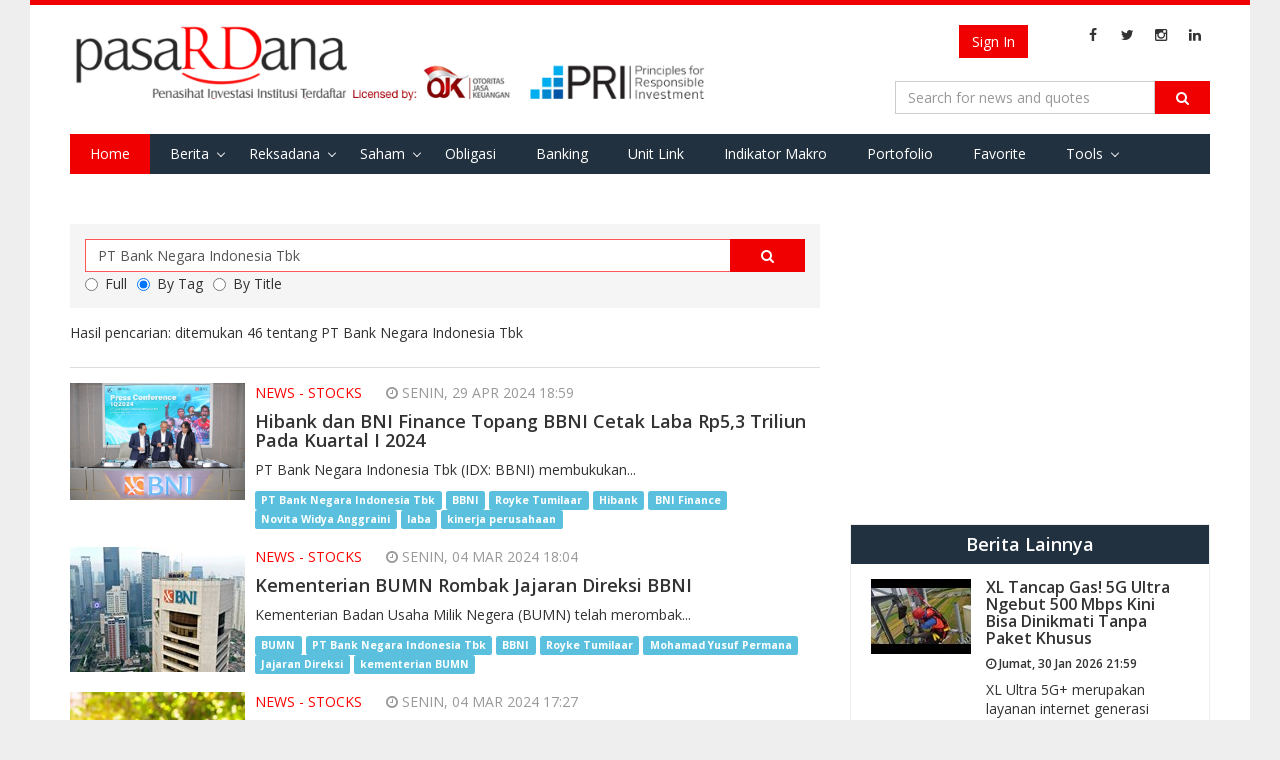

--- FILE ---
content_type: text/html; charset=utf-8
request_url: https://pasardana.id/search?q=PT%20Bank%20Negara%20Indonesia%20Tbk&t=tag
body_size: 10180
content:


<!DOCTYPE html>
<html lang="id" >
<head>
    
    <meta charset="utf-8">
    <meta http-equiv="X-UA-Compatible" content="IE=edge">
    <meta name="viewport" content="width=device-width, initial-scale=1">
        <meta property="fb:app_id" content="534884606665075" />
    <meta name="keywords" content="penasihat investasi, investasi,unit link, unitlink, ojk, insurance link,bank assurance, Reksa Dana,reksadana,reksa dana, bursa,obligasi,bank,asuransi,indonesia, infovesta, pasardana, saham, equity, fundamental, laporan keuangan">
    <meta name="description" content="Portal Informasi Pasar Modal : Reksa Dana, Obligasi, Saham, &amp; Indeks, Riset Investasi &amp; Penasihat Investasi Institusi Berlisensi OJK di Indonesia">
    <meta http-equiv="Cache-control" content="public">
    <!-- Title -->
    
    <title> Search Pasardana </title>

    <link href="https://fonts.googleapis.com/css?family=Open+Sans:400,700,600" rel="stylesheet" type="text/css">
    <link href="https://maxcdn.bootstrapcdn.com/font-awesome/4.4.0/css/font-awesome.min.css" rel="stylesheet" type="text/css">
    <link href="/bundles/css/basic?v=GMDr4U9BZOJQkuU243FEXZIFcxysOZ9VNIDBPwfVG8o1" rel="stylesheet"/>

    <link href="/bundles/css/cms?v=7oTOdwhdKAcG0Yjt-LbZdBD-ZJhk-Xzr1jC4dv5hn4M1" rel="stylesheet"/>

    

    <script type="text/javascript">
        var Pasardana = {};
        Pasardana.culture = 'id-ID';
        Pasardana.lang = 'id';
    </script>
    <script async src="//pagead2.googlesyndication.com/pagead/js/adsbygoogle.js"></script>
</head>
<body>
    <div class="site-wrapper">
        <header class="SiteHeader">
            <div class="HeaderInner">
                <div class="container">
                    <div class="HeaderInner__MenuButton">
                        <a href="#" class="js-mobile-button">
                            <i class="fa fa-navicon"></i>
                        </a>
                    </div>
                    <div class="HeaderInner__SearchButton">
                        <a href="#" class="js-show-search-box">
                            <i class="fa fa-search"></i>
                        </a>
                    </div>
                    <div class="HeaderInner__Logo">
                        <a href="/" class="HeaderInner__Logo_First"><img src="/Content/img/pasardana_banner_responsible.png" alt="Pasardana" style="max-width:645px"></a>
                        <a href="/" class="HeaderInner__Logo_Second"><img src="/Content/img/pasardanalogo2.png" alt="Pasardana"></a>
                    </div>
                    <div class="HeaderInner__RightPanel">
                        <div class="HeaderInner__LangSearch" style="vertical-align:middle">
                            <div class="header-login_register" style="width: auto; margin-right:6px">
                                



<script src="/DependencyHandler.axd?s=[base64]&amp;t=Javascript&amp;cdv=476802986" type="text/javascript"></script>

    <!-- <a href="/register" class="btn btn-register js-show-name">Register</a><span>&nbsp;</span> -->
    <a href="/login" class="btn btn-signin">Sign In</a>

                            </div>

                            <span class="site-lang" style="vertical-align:middle">
                                
                            </span>

                            <ul class="sosmed-search">
                                <li><a href="#" class="js-show-search-box"><i class="fa fa-search"></i></a></li>
                                <li class="list-sosmed js-show-name"><a href="https://www.facebook.com/pasardana.id/"><i class="fa fa-facebook"></i></a></li>
                                <li class="list-sosmed js-show-name"><a href="https://twitter.com/pasardanaid"><i class="fa fa-twitter"></i></a></li>
                                <li class="list-sosmed js-show-name"><a href="https://instagram.com/pasardana"><i class="fa fa-instagram"></i></a></li>
                                <li class="list-sosmed js-show-name"><a href="https://www.linkedin.com/company/pasardana/about/"><i class="fa fa-linkedin"></i></a></li>
                            </ul>
                        </div>

                        <div class="HeaderInner__SearchLogin" style="clear:right">
                            <div class="header-search">
                                <form class="light-form dark-form" action="/search" method="GET">
                                    <div class="input-group">
                                        <input type="text" name="q" class="form-control" placeholder="Search for news and quotes">
                                        <span class="input-group-btn">
                                            <button class="btn btn-default" type="submit"><i class="fa fa-search"></i></button>
                                        </span>
                                        <span class="close-search-box"><a href="#"><i class="fa fa-close"></i></a></span>
                                    </div>
                                </form>
                            </div>
                        </div>
                    </div>

                    <div class="clearing-menu"></div>

                    <nav class="HeaderInner__PrimaryMenu">
                        <a href="#" class="close-nav">×</a>
                        <div class="menu-container">
                            <ul class="js-menu-demo PrimaryMenu">
                                <li class="active"><a href="/">Home</a></li>
                                <li class="menu-item-has-children ">
                                    <a href="/news">Berita</a>
                                    <span class="subnav-toggle"></span>
                                    <ul class="sub-menu">
                                        
                                        <li ><a href="/index">Indeks</a></li>
                                        <li><a href="/pedoman-media-siber/">Pedoman Media Siber</a></li>
                                    </ul>
                                </li>
                                
                                
                                
                                <li class="menu-item-has-children ">
                                    <a href="#">Reksadana</a>
                                    <span class="subnav-toggle"></span>
                                    <ul class="sub-menu">
                                        <li><a href="/fund/search">Data Harian</a></li>
                                        <li><a href="/fund/komposisinab/fund">Komposisi AUM &amp; Unit</a></li>
                                        <li><a href="/fund/dersearch">Data Derivatif</a></li>
                                        <li><a href="/fund/evaluation">Evaluasi Kinerja</a></li>
                                        <li><a href="/fund/listcustodianbank/list">List Bank Kustodian</a></li>
                                        <li><a href="/fund/listinvestmentmanagers/list">List Manajer Investasi</a></li>
                                        <li><a href="/fund/listsalescompany/list">List Perusahaan Penjualan</a></li>
                                        <li><a href="/fund/dividendcalculator/view">Perhitungan Reksa Dana dg. Dividen</a></li>
                                    </ul>
                                </li>
                                <li class="menu-item-has-children ">
                                    <a href="/stock/search">Saham</a>
                                    <span class="subnav-toggle"></span>
                                    <ul class="sub-menu">
                                        <li><a href="/stock/search">Data Harian</a></li>
                                        <li><a href="/stock/allstockreport">Download Laporan Keuangan</a></li>
                                        <!-- <li><a href="/stock/indexweight">Simulasi Bobot Indeks</a></li> -->
                                        <li><a href="/stock/dupontanalysis">DuPont Analysis</a></li>
                                        <li><a href="/broker/search">Ringkasan Broker</a></li>
                                        <li><a href="/stock/corporateactions">Corporate Actions</a></li>
                                    </ul>
                                </li>
                                <li ><a href="/bond/search">Obligasi</a></li>
                                <li >
                                    <a href="/moneymarket/view">Banking</a>
                                </li>
                                
                                <li >
                                    <!--a href="/macro/search">Indikator Makro</a-->
                                    <a href="/unitlink/search">Unit Link</a>
                                </li>
                                <li >
                                    <a href="/macro/search">Indikator Makro</a>
                                </li>
                                <li >
                                    <a href="/portfolio/main">Portofolio</a>
                                </li>
                                <li >
                                    <a href="/favorite/main">Favorite</a>
                                </li>
                                <li class="menu-item-has-children ">
                                    <a href="#">Tools</a>
                                    <span class="subnav-toggle"></span>
                                    <ul class="sub-menu">
                                        <li><a href="/tool/heatmap">Heat Map Instrumen Investasi</a></li>
                                    </ul>
                                </li>
                                
                                
                            </ul>

                            <div class="HeaderInner__PrimaryMenu__LangSearch">
                                <div class="header-login_register" style="width: auto; text-align:center; margin-bottom:12px">
                                    



<script src="/DependencyHandler.axd?s=[base64]&amp;t=Javascript&amp;cdv=476802986" type="text/javascript"></script>

    <!-- <a href="/register" class="btn btn-register js-show-name">Register</a><span>&nbsp;</span> -->
    <a href="/login" class="btn btn-signin">Sign In</a>

                                </div>
                                <br />
                                <span class="site-lang">
                                    <i class="fa fa-language"></i>
                                    <ul>
                                        <li   class="active"           >
                                            <a href="/">ID</a>
                                        </li>
                                        <li >
                                            <a href="/en/">EN</a>
                                        </li>
                                    </ul>
                                </span>

                                <ul class="sosmed-search">
                                    <li class="list-sosmed"><a href="https://www.facebook.com/pasardana.id/"><i class="fa fa-facebook"></i></a></li>
                                    <li class="list-sosmed"><a href="https://twitter.com/pasardanaid"><i class="fa fa-twitter"></i></a></li>
                                    <li class="list-sosmed"><a href="https://instagram.com/pasardana"><i class="fa fa-instagram"></i></a></li>
                                    <li class="list-sosmed"><a href="https://www.linkedin.com/company/pasardana/about/"><i class="fa fa-linkedin"></i></a></li>
                                </ul>
                            </div>
                        </div>
                    </nav>
                </div>
            </div>
            <!-- /HeaderInner -->
        </header> <!-- .site-header -->

        



<main class="site-content search-page">
    <div class="container">
        <div class="row">
            <div class="content col-md-8">
                <div class="search-form">
                    <form action="/search" method="GET">
                        <div class="input-group">
                            <input type="text" name="q" class="form-control" autocomplete="off" value="PT Bank Negara Indonesia Tbk" style="z-index:1">
                            <span class="input-group-btn">
                                <button class="btn btn-default" type="submit"><i class="fa fa-search"></i></button>
                            </span>
                        </div>
                        <div class="input-group">
                                    <label class="radio-inline">
                                        <input type="radio" name="t" value="full"
                                               >Full
                                        </label>
                                    <label class="radio-inline">
                                        <input type="radio" name="t" value="tag"
                                                 checked >By Tag
                                        </label>
                                    <label class="radio-inline">
                                        <input type="radio" name="t" value="title"
                                               >By Title
                                        </label>

                        </div>
                    </form>
                </div>
                <div class="result-content">
                    <div class="header-result">
                            <p>Hasil pencarian: ditemukan  46 tentang PT Bank Negara Indonesia Tbk</p>
                    </div>
                    <div class="inner-result">
                        <div class="row">
                                    <div class="result-item col-md-12">
                                        <div class="result-thumb">
                                            <img src="/media/60331/bbni2024.jfif?crop=0.066442307692308272,0,0,0.0000000000000005684341886081&amp;cropmode=percentage&amp;width=175&amp;height=125&amp;rnd=133588915810000000" alt="">
                                        </div>
                                        <div class="result-content">
                                            <div class="result-cat">
													<span>News - Stocks</span>
                                                <span class="time-meta"><i class="fa fa-clock-o"></i> Senin, 29 Apr 2024 18:59 </span>
                                            </div>
                                            <div class="result-title">
                                                <a href="https://pasardana.id/news/2024/4/29/hibank-dan-bni-finance-topang-bbni-cetak-laba-rp5-3-triliun-pada-kuartal-i-2024/"><h2>Hibank dan BNI Finance Topang BBNI Cetak Laba Rp5,3 Triliun Pada Kuartal I 2024</h2></a>
                                            </div>
                                            <div class="result-desc">
                                                <p>PT Bank Negara Indonesia Tbk (IDX: BBNI) membukukan...</p>
                                            </div>
                                            <div>
                                                    <a href="/search?q=PT Bank Negara Indonesia Tbk&amp;t=tag" style="display: inline;" class="label label-info">PT Bank Negara Indonesia Tbk</a>
                                                    <a href="/search?q=BBNI&amp;t=tag" style="display: inline;" class="label label-info">BBNI</a>
                                                    <a href="/search?q=Royke Tumilaar&amp;t=tag" style="display: inline;" class="label label-info">Royke Tumilaar</a>
                                                    <a href="/search?q=Hibank&amp;t=tag" style="display: inline;" class="label label-info">Hibank</a>
                                                    <a href="/search?q=BNI Finance&amp;t=tag" style="display: inline;" class="label label-info">BNI Finance</a>
                                                    <a href="/search?q=Novita Widya Anggraini&amp;t=tag" style="display: inline;" class="label label-info">Novita Widya Anggraini</a>
                                                    <a href="/search?q=laba&amp;t=tag" style="display: inline;" class="label label-info">laba</a>
                                                    <a href="/search?q=kinerja perusahaan&amp;t=tag" style="display: inline;" class="label label-info">kinerja perusahaan</a>
                                            </div>
                                        </div>
                                    </div> <!-- .result-item -->
                                    <div class="result-item col-md-12">
                                        <div class="result-thumb">
                                            <img src="/media/59237/gedung-bni.jpg?crop=0.10769230769230768,0.0000000000000001136868377216,0,0&amp;cropmode=percentage&amp;width=175&amp;height=125&amp;rnd=133540544800000000" alt="">
                                        </div>
                                        <div class="result-content">
                                            <div class="result-cat">
													<span>News - Stocks</span>
                                                <span class="time-meta"><i class="fa fa-clock-o"></i> Senin, 04 Mar 2024 18:04 </span>
                                            </div>
                                            <div class="result-title">
                                                <a href="https://pasardana.id/news/2024/3/4/kementerian-bumn-rombak-jajaran-direksi-bbni/"><h2>Kementerian BUMN Rombak Jajaran Direksi BBNI</h2></a>
                                            </div>
                                            <div class="result-desc">
                                                <p>Kementerian Badan Usaha Milik Negera (BUMN) telah merombak...</p>
                                            </div>
                                            <div>
                                                    <a href="/search?q=BUMN&amp;t=tag" style="display: inline;" class="label label-info">BUMN</a>
                                                    <a href="/search?q=PT Bank Negara Indonesia Tbk&amp;t=tag" style="display: inline;" class="label label-info">PT Bank Negara Indonesia Tbk</a>
                                                    <a href="/search?q=BBNI&amp;t=tag" style="display: inline;" class="label label-info">BBNI</a>
                                                    <a href="/search?q=Royke Tumilaar&amp;t=tag" style="display: inline;" class="label label-info">Royke Tumilaar</a>
                                                    <a href="/search?q=Mohamad Yusuf Permana&amp;t=tag" style="display: inline;" class="label label-info">Mohamad Yusuf Permana</a>
                                                    <a href="/search?q=Jajaran Direksi&amp;t=tag" style="display: inline;" class="label label-info">Jajaran Direksi</a>
                                                    <a href="/search?q=kementerian BUMN&amp;t=tag" style="display: inline;" class="label label-info">kementerian BUMN</a>
                                            </div>
                                        </div>
                                    </div> <!-- .result-item -->
                                    <div class="result-item col-md-12">
                                        <div class="result-thumb">
                                            <img src="/media/59233/dividen-3.jpeg?crop=0,0,0.06725000000000006,0&amp;cropmode=percentage&amp;width=175&amp;height=125&amp;rnd=133540536030000000" alt="">
                                        </div>
                                        <div class="result-content">
                                            <div class="result-cat">
													<span>News - Stocks</span>
                                                <span class="time-meta"><i class="fa fa-clock-o"></i> Senin, 04 Mar 2024 17:27 </span>
                                            </div>
                                            <div class="result-title">
                                                <a href="https://pasardana.id/news/2024/3/4/bbni-akan-setor-dividen-sebesar-rp6-2-triliun-ke-kas-negara/"><h2>BBNI Akan Setor Dividen Sebesar Rp6,2 Triliun ke Kas Negara </h2></a>
                                            </div>
                                            <div class="result-desc">
                                                <p>PT Bank Negara Indonesia Tbk (IDX: BBNI) menyetorkan...</p>
                                            </div>
                                            <div>
                                                    <a href="/search?q=PT Bank Negara Indonesia Tbk&amp;t=tag" style="display: inline;" class="label label-info">PT Bank Negara Indonesia Tbk</a>
                                                    <a href="/search?q=BBNI&amp;t=tag" style="display: inline;" class="label label-info">BBNI</a>
                                                    <a href="/search?q=Royke Tumilaar&amp;t=tag" style="display: inline;" class="label label-info">Royke Tumilaar</a>
                                                    <a href="/search?q=dividen&amp;t=tag" style="display: inline;" class="label label-info">dividen</a>
                                                    <a href="/search?q=Negara&amp;t=tag" style="display: inline;" class="label label-info">Negara</a>
                                                    <a href="/search?q=aksi korporasi&amp;t=tag" style="display: inline;" class="label label-info">aksi korporasi</a>
                                            </div>
                                        </div>
                                    </div> <!-- .result-item -->
                                    <div class="result-item col-md-12">
                                        <div class="result-thumb">
                                            <img src="/media/58506/bbni3.jpg?crop=0,0,0,0.047619047619047616&amp;cropmode=percentage&amp;width=175&amp;height=125&amp;rnd=133507718320000000" alt="">
                                        </div>
                                        <div class="result-content">
                                            <div class="result-cat">
													<span>News - Stocks</span>
                                                <span class="time-meta"><i class="fa fa-clock-o"></i> Jumat, 26 Jan 2024 19:04 </span>
                                            </div>
                                            <div class="result-title">
                                                <a href="https://pasardana.id/news/2024/1/26/bbni-raup-laba-rp20-9-triliun-pada-tahun-2023/"><h2>BBNI Raup Laba Rp20,9 Triliun Pada Tahun 2023</h2></a>
                                            </div>
                                            <div class="result-desc">
                                                <p>PT Bank Negara Indonesia Tbk (IDX: BBNI) meraup laba...</p>
                                            </div>
                                            <div>
                                                    <a href="/search?q=PT Bank Negara Indonesia Tbk&amp;t=tag" style="display: inline;" class="label label-info">PT Bank Negara Indonesia Tbk</a>
                                                    <a href="/search?q=BBNI&amp;t=tag" style="display: inline;" class="label label-info">BBNI</a>
                                                    <a href="/search?q=Novita Widya Anggraini&amp;t=tag" style="display: inline;" class="label label-info">Novita Widya Anggraini</a>
                                                    <a href="/search?q=laba&amp;t=tag" style="display: inline;" class="label label-info">laba</a>
                                                    <a href="/search?q=kinerja perusahaan&amp;t=tag" style="display: inline;" class="label label-info">kinerja perusahaan</a>
                                            </div>
                                        </div>
                                    </div> <!-- .result-item -->
                                    <div class="result-item col-md-12">
                                        <div class="result-thumb">
                                            <img src="/media/58461/wikarups.jpg?crop=0.1125,0,0.10000000000000002,0&amp;cropmode=percentage&amp;width=175&amp;height=125&amp;rnd=133506562970000000" alt="">
                                        </div>
                                        <div class="result-content">
                                            <div class="result-cat">
													<span>News - Stocks</span>
                                                <span class="time-meta"><i class="fa fa-clock-o"></i> Kamis, 25 Jan 2024 10:41 </span>
                                            </div>
                                            <div class="result-title">
                                                <a href="https://pasardana.id/news/2024/1/25/kreditur-wika-sepakat-tata-ulang-utang-senilai-rp20-5-triliun/"><h2>Kreditur WIKA Sepakat Tata Ulang Utang Senilai Rp20,5 Triliun</h2></a>
                                            </div>
                                            <div class="result-desc">
                                                <p>PT Wijaya Karya Tbk (IDX: WIKA) berhasil menyakinkan...</p>
                                            </div>
                                            <div>
                                                    <a href="/search?q=PT Wijaya Karya Tbk&amp;t=tag" style="display: inline;" class="label label-info">PT Wijaya Karya Tbk</a>
                                                    <a href="/search?q=WIKA&amp;t=tag" style="display: inline;" class="label label-info">WIKA</a>
                                                    <a href="/search?q=Mahendra Vijaya&amp;t=tag" style="display: inline;" class="label label-info">Mahendra Vijaya</a>
                                                    <a href="/search?q=PT Bank Mandiri Tbk&amp;t=tag" style="display: inline;" class="label label-info">PT Bank Mandiri Tbk</a>
                                                    <a href="/search?q=PT Bank Negara Indonesia Tbk&amp;t=tag" style="display: inline;" class="label label-info">PT Bank Negara Indonesia Tbk</a>
                                                    <a href="/search?q=PT Bank Rakyat Indonesia Tbk&amp;t=tag" style="display: inline;" class="label label-info">PT Bank Rakyat Indonesia Tbk</a>
                                                    <a href="/search?q=utang&amp;t=tag" style="display: inline;" class="label label-info">utang</a>
                                                    <a href="/search?q=Tata Ulang Utang&amp;t=tag" style="display: inline;" class="label label-info">Tata Ulang Utang</a>
                                                    <a href="/search?q=kreditur&amp;t=tag" style="display: inline;" class="label label-info">kreditur</a>
                                            </div>
                                        </div>
                                    </div> <!-- .result-item -->
                                    <div class="result-item col-md-12">
                                        <div class="result-thumb">
                                            <img src="/media/57907/dividen11.jpg?crop=0.09005714285714285,0,0.12194285714285714,0&amp;cropmode=percentage&amp;width=175&amp;height=125&amp;rnd=133481645460000000" alt="">
                                        </div>
                                        <div class="result-content">
                                            <div class="result-cat">
													<span>News - Stocks</span>
                                                <span class="time-meta"><i class="fa fa-clock-o"></i> Rabu, 27 Des 2023 12:28 </span>
                                            </div>
                                            <div class="result-title">
                                                <a href="https://pasardana.id/news/2023/12/27/gzco-tambah-utang-rp450-miliar/"><h2>GZCO Tambah Utang Rp450 Miliar</h2></a>
                                            </div>
                                            <div class="result-desc">
                                                <p>PT Suryabumi Agro Langgeng, anak usaha PT Gozco Plantations...</p>
                                            </div>
                                            <div>
                                                    <a href="/search?q=PT Suryabumi Agro Langgeng&amp;t=tag" style="display: inline;" class="label label-info">PT Suryabumi Agro Langgeng</a>
                                                    <a href="/search?q=PT Gozco Plantations Tbk&amp;t=tag" style="display: inline;" class="label label-info">PT Gozco Plantations Tbk</a>
                                                    <a href="/search?q=GZCO&amp;t=tag" style="display: inline;" class="label label-info">GZCO</a>
                                                    <a href="/search?q=Yongki Tedja&amp;t=tag" style="display: inline;" class="label label-info">Yongki Tedja</a>
                                                    <a href="/search?q=Sawit&amp;t=tag" style="display: inline;" class="label label-info">Sawit</a>
                                                    <a href="/search?q=PT Bank Negara Indonesia Tbk&amp;t=tag" style="display: inline;" class="label label-info">PT Bank Negara Indonesia Tbk</a>
                                                    <a href="/search?q=tambah utang&amp;t=tag" style="display: inline;" class="label label-info">tambah utang</a>
                                            </div>
                                        </div>
                                    </div> <!-- .result-item -->
                                    <div class="result-item col-md-12">
                                        <div class="result-thumb">
                                            <img src="/media/57320/pt-bank-negara-indonesia-tbk.jpg?crop=0.067419354838709714,0,0,0&amp;cropmode=percentage&amp;width=175&amp;height=125&amp;rnd=133455975880000000" alt="">
                                        </div>
                                        <div class="result-content">
                                            <div class="result-cat">
													<span>News - Stocks</span>
                                                <span class="time-meta"><i class="fa fa-clock-o"></i> Senin, 27 Nov 2023 17:50 </span>
                                            </div>
                                            <div class="result-title">
                                                <a href="https://pasardana.id/news/2023/11/27/bbni-incar-pertumbuhan-kredit-sebesar-10-persen-tahun-depan/"><h2> BBNI Incar Pertumbuhan Kredit Sebesar 10 Persen Tahun Depan </h2></a>
                                            </div>
                                            <div class="result-desc">
                                                <p>PT Bank Negara Indonesia Tbk (IDX: BBNI) memasang pertumbuhan...</p>
                                            </div>
                                            <div>
                                                    <a href="/search?q=PT Bank Negara Indonesia Tbk&amp;t=tag" style="display: inline;" class="label label-info">PT Bank Negara Indonesia Tbk</a>
                                                    <a href="/search?q=Mucharom&amp;t=tag" style="display: inline;" class="label label-info">Mucharom</a>
                                                    <a href="/search?q=BBNI&amp;t=tag" style="display: inline;" class="label label-info">BBNI</a>
                                                    <a href="/search?q=BUMN&amp;t=tag" style="display: inline;" class="label label-info">BUMN</a>
                                                    <a href="/search?q=pertumbuhan kredit&amp;t=tag" style="display: inline;" class="label label-info">pertumbuhan kredit</a>
                                                    <a href="/search?q=kinerja perusahaan&amp;t=tag" style="display: inline;" class="label label-info">kinerja perusahaan</a>
                                            </div>
                                        </div>
                                    </div> <!-- .result-item -->
                                    <div class="result-item col-md-12">
                                        <div class="result-thumb">
                                            <img src="/media/56749/pt-bank-negara-indonesia-tbk.jpg?crop=0.089923430321592654,0.0000000000000001136868377216,0.12324655436447167,0&amp;cropmode=percentage&amp;width=175&amp;height=125&amp;rnd=133432536640000000" alt="">
                                        </div>
                                        <div class="result-content">
                                            <div class="result-cat">
													<span>News - Stocks</span>
                                                <span class="time-meta"><i class="fa fa-clock-o"></i> Selasa, 31 Okt 2023 18:02 </span>
                                            </div>
                                            <div class="result-title">
                                                <a href="https://pasardana.id/news/2023/10/31/kredit-tumbuh-terjaga-7-8-persen-bbni-raih-laba-rp15-8-triliun-pada-akhir-september-2023/"><h2>Kredit Tumbuh Terjaga 7,8 Persen, BBNI Raih Laba Rp15,8 Triliun Pada Akhir September 2023</h2></a>
                                            </div>
                                            <div class="result-desc">
                                                <p>PT Bank Negara Indonesia Tbk (IDX: BBNI) meraup laba...</p>
                                            </div>
                                            <div>
                                                    <a href="/search?q=PT Bank Negara Indonesia Tbk&amp;t=tag" style="display: inline;" class="label label-info">PT Bank Negara Indonesia Tbk</a>
                                                    <a href="/search?q=BBNI&amp;t=tag" style="display: inline;" class="label label-info">BBNI</a>
                                                    <a href="/search?q=Royke Tumilaar&amp;t=tag" style="display: inline;" class="label label-info">Royke Tumilaar</a>
                                                    <a href="/search?q=Laba&amp;t=tag" style="display: inline;" class="label label-info">Laba</a>
                                                    <a href="/search?q=kinerja perusahaan&amp;t=tag" style="display: inline;" class="label label-info">kinerja perusahaan</a>
                                            </div>
                                        </div>
                                    </div> <!-- .result-item -->
                                    <div class="result-item col-md-12">
                                        <div class="result-thumb">
                                            <img src="/media/56648/sengketabisnis.jpg?crop=0.048437499999999939,0.0000000000000001136868377216,0,0&amp;cropmode=percentage&amp;width=175&amp;height=125&amp;rnd=133428693940000000" alt="">
                                        </div>
                                        <div class="result-content">
                                            <div class="result-cat">
													<span>News - Stocks</span>
                                                <span class="time-meta"><i class="fa fa-clock-o"></i> Jumat, 27 Okt 2023 08:23 </span>
                                            </div>
                                            <div class="result-title">
                                                <a href="https://pasardana.id/news/2023/10/27/bank-danamon-ajak-bicara-bbni-selesaikan-sengketa-agunan/"><h2>Bank Danamon Ajak Bicara BBNI Selesaikan Sengketa Agunan</h2></a>
                                            </div>
                                            <div class="result-desc">
                                                <p>PT Bank Danamon Indonesia Tbk (IDX: BDMN) dan PT Bank...</p>
                                            </div>
                                            <div>
                                                    <a href="/search?q=PT Bank Danamon Indonesia Tbk&amp;t=tag" style="display: inline;" class="label label-info">PT Bank Danamon Indonesia Tbk</a>
                                                    <a href="/search?q=BBNI&amp;t=tag" style="display: inline;" class="label label-info">BBNI</a>
                                                    <a href="/search?q=PT Bank Negara Indonesia Tbk&amp;t=tag" style="display: inline;" class="label label-info">PT Bank Negara Indonesia Tbk</a>
                                                    <a href="/search?q=Rita Mirasari&amp;t=tag" style="display: inline;" class="label label-info">Rita Mirasari</a>
                                                    <a href="/search?q=BDMN&amp;t=tag" style="display: inline;" class="label label-info">BDMN</a>
                                                    <a href="/search?q=sita aset&amp;t=tag" style="display: inline;" class="label label-info">sita aset</a>
                                                    <a href="/search?q=sengketa agunan&amp;t=tag" style="display: inline;" class="label label-info">sengketa agunan</a>
                                            </div>
                                        </div>
                                    </div> <!-- .result-item -->
                                    <div class="result-item col-md-12">
                                        <div class="result-thumb">
                                            <img src="/media/55846/saham-stock-split1.jpg?crop=0.09007407407407407,0.0000000000000001136868377216,0.12177777777777786,0&amp;cropmode=percentage&amp;width=175&amp;height=125&amp;rnd=133396165030000000" alt="">
                                        </div>
                                        <div class="result-content">
                                            <div class="result-cat">
													<span>News - Stocks</span>
                                                <span class="time-meta"><i class="fa fa-clock-o"></i> Selasa, 19 Sep 2023 16:14 </span>
                                            </div>
                                            <div class="result-title">
                                                <a href="https://pasardana.id/news/2023/9/19/pemodal-restui-bbni-pecah-1-jadi-2-saham/"><h2>Pemodal Restui BBNI Pecah 1 jadi 2 Saham</h2></a>
                                            </div>
                                            <div class="result-desc">
                                                <p>Rapat Umum Pemegang Saham Luar Biasa (RUPS-LB) Tahun...</p>
                                            </div>
                                            <div>
                                                    <a href="/search?q=PT Bank Negara Indonesia Tbk&amp;t=tag" style="display: inline;" class="label label-info">PT Bank Negara Indonesia Tbk</a>
                                                    <a href="/search?q=BBNI&amp;t=tag" style="display: inline;" class="label label-info">BBNI</a>
                                                    <a href="/search?q=Saham&amp;t=tag" style="display: inline;" class="label label-info">Saham</a>
                                                    <a href="/search?q=Royke Tumilaar&amp;t=tag" style="display: inline;" class="label label-info">Royke Tumilaar</a>
                                                    <a href="/search?q=stock split&amp;t=tag" style="display: inline;" class="label label-info">stock split</a>
                                                    <a href="/search?q=pecah saham&amp;t=tag" style="display: inline;" class="label label-info">pecah saham</a>
                                                    <a href="/search?q=aksi korporasi&amp;t=tag" style="display: inline;" class="label label-info">aksi korporasi</a>
                                                    <a href="/search?q=Investor ritel&amp;t=tag" style="display: inline;" class="label label-info">Investor ritel</a>
                                            </div>
                                        </div>
                                    </div> <!-- .result-item -->
                        </div>
                    </div>
                </div> <!-- .latest-news -->
                <div class="site-paging text-center">
                            <nav>
                                <ul class="pagination">
                                    <li><a href="/search?q=PT Bank Negara Indonesia Tbk&amp;t=tag&p=-99"><<<</a></li>
                                    <li><a href="/search?q=PT Bank Negara Indonesia Tbk&amp;t=tag&p=-9"><<</a></li>
                                    <li><a href="/search?q=PT Bank Negara Indonesia Tbk&amp;t=tag&p=0"><</a></li>
                                        <li class="active">
                                            <a href="/search?q=PT Bank Negara Indonesia Tbk&amp;t=tag&p=1">1</a>
                                        </li>
                                        <li class="">
                                            <a href="/search?q=PT Bank Negara Indonesia Tbk&amp;t=tag&p=2">2</a>
                                        </li>
                                        <li class="">
                                            <a href="/search?q=PT Bank Negara Indonesia Tbk&amp;t=tag&p=3">3</a>
                                        </li>
                                        <li class="">
                                            <a href="/search?q=PT Bank Negara Indonesia Tbk&amp;t=tag&p=4">4</a>
                                        </li>
                                        <li class="">
                                            <a href="/search?q=PT Bank Negara Indonesia Tbk&amp;t=tag&p=5">5</a>
                                        </li>
                                    <li><a href="/search?q=PT Bank Negara Indonesia Tbk&amp;t=tag&p=2">></a></li>
                                    <li><a href="/search?q=PT Bank Negara Indonesia Tbk&amp;t=tag&p=11">>></a></li>
                                    <li><a href="/search?q=PT Bank Negara Indonesia Tbk&amp;t=tag&p=101">>>></a></li>
                                </ul>
                            </nav>
                </div>
            </div> <!-- .content -->
            <div class="sidebar col-md-4">
                <div class="widget">
                    <div class="content-widget">
                            <!-- Pasardana Ads -->
                            <ins class="adsbygoogle"
                                 style="display:block"
                                 data-ad-client="ca-pub-7585452190128589"
                                 data-ad-slot="null"
                                 data-ad-format="auto"></ins>
                            <script>
                                (adsbygoogle = window.adsbygoogle || []).push({});
                            </script>
                    </div>
                </div>

                <div class="widget">
                    <div class="content-widget">
                        <div class="another-article">
                            <h2>Berita Lainnya</h2>
                            <ul class="list-another-article">
                                        <li class="item-another-article">
                                            <a href="https://pasardana.id/news/2026/1/30/xl-tancap-gas-5g-ultra-ngebut-500-mbps-kini-bisa-dinikmati-tanpa-paket-khusus/">
                                                <div class="another-thumb">
                                                    <img src="/media/78323/xlsmart.jpeg?crop=0,0,0.0000000000000005052748343183,0.0000000000000005609547913896&amp;cropmode=percentage&amp;width=100&amp;height=75&amp;rnd=134142839550000000" alt="">
                                                </div>
                                                <div class="another-content">
                                                    <h3 class="another-title">XL Tancap Gas! 5G Ultra Ngebut 500 Mbps Kini Bisa Dinikmati Tanpa Paket Khusus</h3>
                                                    <h6><i class="fa fa-clock-o"></i> Jumat, 30 Jan 2026 21:59 </h6>
                                                    <div class="another-desc">
                                                        <p>XL Ultra 5G+ merupakan layanan internet generasi kelima...</p>
                                                    </div>
                                                </div>
                                            </a>
                                        </li>
                                        <li class="item-another-article">
                                            <a href="https://pasardana.id/news/2026/1/30/giliran-wakil-ketua-dewan-komisioner-otoritas-jasa-keuangan-mengundurkan-diri/">
                                                <div class="another-thumb">
                                                    <img src="/media/78322/ojk-mirza.jpeg?crop=0.0000000000000002526374171591,0.10978043912175653,0,0.00026613439787068286&amp;cropmode=percentage&amp;width=100&amp;height=75&amp;rnd=134142840150000000" alt="">
                                                </div>
                                                <div class="another-content">
                                                    <h3 class="another-title">Giliran Wakil Ketua Dewan Komisioner Otoritas Jasa Keuangan Mengundurkan Diri</h3>
                                                    <h6><i class="fa fa-clock-o"></i> Jumat, 30 Jan 2026 21:20 </h6>
                                                    <div class="another-desc">
                                                        <p>OJK menegaskan bahwa proses pengunduran diri ini tidak...</p>
                                                    </div>
                                                </div>
                                            </a>
                                        </li>
                                        <li class="item-another-article">
                                            <a href="https://pasardana.id/news/2026/1/30/divestasi-pt-vina-nauli-jordania-kembali-kurangi-porsi-sahamnya-di-smkm/">
                                                <div class="another-thumb">
                                                    <img src="/media/78321/jual-beli-saham5.jpg?crop=0,0,0.0000000000000005052748343183,0.0000000000000005609547913896&amp;cropmode=percentage&amp;width=100&amp;height=75&amp;rnd=134142775840000000" alt="">
                                                </div>
                                                <div class="another-content">
                                                    <h3 class="another-title">Divestasi, PT. Vina Nauli Jordania Kembali Kurangi Porsi Sahamnya di SMKM</h3>
                                                    <h6><i class="fa fa-clock-o"></i> Jumat, 30 Jan 2026 20:13 </h6>
                                                    <div class="another-desc">
                                                        <p>Tujuan transaksi untuk Divestasi melalui Penjualan...</p>
                                                    </div>
                                                </div>
                                            </a>
                                        </li>
                                        <li class="item-another-article">
                                            <a href="https://pasardana.id/news/2026/1/30/samindo-resources-tbk-cairkan-pinjaman-dana-tahap-kedua-ke-transkon-jaya-tbk-sebesar-rp25-miliar/">
                                                <div class="another-thumb">
                                                    <img src="/media/78320/kerjasama2.jpg?anchor=center&amp;mode=crop&amp;width=100&amp;height=75&amp;rnd=134142771030000000" alt="">
                                                </div>
                                                <div class="another-content">
                                                    <h3 class="another-title">Samindo Resources Tbk Cairkan Pinjaman Dana Tahap Kedua ke Transkon Jaya Tbk sebesar Rp25 Miliar</h3>
                                                    <h6><i class="fa fa-clock-o"></i> Jumat, 30 Jan 2026 20:04 </h6>
                                                    <div class="another-desc">
                                                        <p>Transaksi afiliasi dilakukan untuk memperkuat likuiditas...</p>
                                                    </div>
                                                </div>
                                            </a>
                                        </li>

                            </ul>
                        </div> <!-- .another-article -->
                    </div>
                </div>

                <div class="widget">
                    <div class="content-widget">

                        <div class="another-article">
                            <h2>Artikel Lainnya</h2>
                            <ul class="list-another-article">
                                        <li class="item-another-article">
                                            <a href="https://pasardana.id/news/2026/1/30/analis-market-3012026-wait-and-see-risiko-volatilitas-masih-mengintai/">
                                                <div class="another-thumb">
                                                    <img src="/media/78288/bursa51.jpeg?anchor=center&amp;mode=crop&amp;width=100&amp;height=75&amp;rnd=134142419250000000" alt="">
                                                </div>
                                                <div class="another-content">
                                                    <h3 class="another-title">ANALIS MARKET (30/1/2026): Wait and See, Risiko Volatilitas Masih Mengintai</h3>
                                                    <h6><i class="fa fa-clock-o"></i> Jumat, 30 Jan 2026 10:18 </h6>
                                                    <div class="another-desc">
                                                        <p>Kami menilai bahwa JCI menunjukkan resistensi setelah...</p>
                                                    </div>
                                                </div>
                                            </a>
                                        </li>
                                        <li class="item-another-article">
                                            <a href="https://pasardana.id/news/2026/1/30/analis-market-3012026-ihsg-diperkirakan-ada-ruang-terjadinya-teknikal-rebound/">
                                                <div class="another-thumb">
                                                    <img src="/media/78286/bursa14.jpg?anchor=center&amp;mode=crop&amp;width=100&amp;height=75&amp;rnd=134142415190000000" alt="">
                                                </div>
                                                <div class="another-content">
                                                    <h3 class="another-title">ANALIS MARKET (30/1/2026): IHSG Diperkirakan Ada Ruang Terjadinya Teknikal Rebound</h3>
                                                    <h6><i class="fa fa-clock-o"></i> Jumat, 30 Jan 2026 10:11 </h6>
                                                    <div class="another-desc">
                                                        <p>HSG diperkirakan ada ruang terjadinya teknikal rebound...</p>
                                                    </div>
                                                </div>
                                            </a>
                                        </li>
                                        <li class="item-another-article">
                                            <a href="https://pasardana.id/news/2026/1/30/analis-market-3012026-ihsg-diperkirakan-akan-naik/">
                                                <div class="another-thumb">
                                                    <img src="/media/78285/bursa26.jpg?anchor=center&amp;mode=crop&amp;width=100&amp;height=75&amp;rnd=134142412810000000" alt="">
                                                </div>
                                                <div class="another-content">
                                                    <h3 class="another-title">ANALIS MARKET (30/1/2026): IHSG Diperkirakan Akan Naik</h3>
                                                    <h6><i class="fa fa-clock-o"></i> Jumat, 30 Jan 2026 10:08 </h6>
                                                    <div class="another-desc">
                                                        <p>Adapun diperdagangan Jumat (30/1) pagi ini, KOSPI (+1.27%)...</p>
                                                    </div>
                                                </div>
                                            </a>
                                        </li>
                                        <li class="item-another-article">
                                            <a href="https://pasardana.id/news/2026/1/30/analis-market-3012026-ihsg-masih-tertekan/">
                                                <div class="another-thumb">
                                                    <img src="/media/78284/img_20251121_075054_529.jpg?center=0.50289017341040465,0.50159744408945683&amp;mode=crop&amp;width=100&amp;height=75&amp;rnd=134142403560000000" alt="">
                                                </div>
                                                <div class="another-content">
                                                    <h3 class="another-title">ANALIS MARKET (30/1/2026): IHSG Masih Tertekan</h3>
                                                    <h6><i class="fa fa-clock-o"></i> Jumat, 30 Jan 2026 09:52 </h6>
                                                    <div class="another-desc">
                                                        <p>IHSG masih berada di bawah tekanan pasca pengumuman...</p>
                                                    </div>
                                                </div>
                                            </a>
                                        </li>

                            </ul>
                        </div> <!-- .another-article -->
                    </div>
                </div>

                <div class="widget">
                    <div class="content-widget">
                        <div class="tools-widget">
                            <ul>
                                <li><a href="#"><i class="fa fa-area-chart"> Financial Tools</i></a></li>
                            </ul>
                        </div>
                    </div>
                </div>
                <div class="widget">
                    <div class="content-widget">
                        <div class="subscribe">
                            <p></p>
                            <form class="form-inline">
                                <div class="form-group">
                                    <input type="text" class="form-control" placeholder="Email Anda">
                                    <input type="submit" class="btn btn-warning" value="Subscribe">
                                </div>
                            </form>
                        </div>
                    </div>
                </div>
            </div> <!-- .sidebar -->
        </div> <!-- .row -->
    </div> <!-- .container -->
</main> <!-- .site-content -->


        <footer class="site-footer">
            <div class="inner-footer">
                <div class="footer-top">
                    <div class="container">
                        <div class="row">
                            <div class="col-md-6">
                                <div class="logo-footer">
                                    <a href="/">
                                        <img src="/Content/img/pasardanalogo.png" alt="" height="35">
                                    </a>
                                    <span class="afiliated">Penasihat Investasi Institusi Terdaftar</span>
                                </div>
                            </div>

                            <div class="col-md-6">
                                <div class="site-sosmed text-right">
                                    <ul>
                                        <li><a href="https://www.facebook.com/pasardana.id/"><i class="fa fa-facebook"></i></a></li>
                                        <li><a href="https://twitter.com/pasardanaid"><i class="fa fa-twitter"></i></a></li>
                                        <li><a href="https://instagram.com/pasardana"><i class="fa fa-instagram"></i></a></li>
                                        <li><a href="https://www.linkedin.com/company/pasardana/about/"><i class="fa fa-linkedin"></i></a></li>
                                    </ul>
                                </div>
                            </div>
                        </div>
                    </div>
                </div>
                <div class="footer-middle">
                    <div class="container">
                        <div class="row">
                            <div class="col-md-5">
                                <div class="site-map">
                                    <h4>Site Map</h4>
                                    <div class="row">
                                        <div class="col-md-4">
                                            <ul>
                                                <li><a href="/mutual-fund">Reksadana</a></li>
                                                <li><a href="/stock">Saham</a></li>
                                                <li><a href="/bond">Obligasi</a></li>
                                            </ul>
                                        </div>
                                        <div class="col-md-4">
                                            <ul>
                                                <li><a href="/news">Berita</a></li>
                                                <li><a href="/article">Artikel</a></li>
                                                <li><a href="/learning">Pelajaran</a></li>
                                                <li><a href="/pedoman-media-siber/">Pedoman Media Siber</a></li>
                                                <li><a href="#">Financial Tools</a></li>
                                            </ul>
                                        </div>
                                        <div class="col-md-4">
                                            <ul>
                                                <li><a href="/terms-of-use">Terms of Use</a></li>
                                                <li><a href="/privacy-policy">Kebijakan Privasi</a></li>
                                                <li><a href="/about-us">About Us</a></li>
                                                <li><a href="/metodologi-sharpe-ratio-performance">Metodologi
                                                        Sharpe Ratio Performance</a></li>
                                            </ul>
                                        </div>
                                    </div>
                                </div>
                            </div> <!-- .sitemap -->
                            <div class="col-md-3">
                                <div class="licensed no-gutter row">
                                    <h4>Licensed By</h4>
                                    <ul class="license-img text-right">
                                        <li><a href="http://www.ojk.go.id"><img src="/Content/img/ojk-logo.png" alt="" width="145"></a></li>
                                        <li><a href="#"><img src="/Content/img/logo-reksadana.png" alt="" width="145"></a></li>
                                    </ul>
                                </div>
                            </div>
                            <div class="col-md-4">
                                <div class="contact-us text-right">
                                    <h4>Hubungi Kami</h4>
                                    <address>
                                        PT Bina Investama Infonet <br />
                                        Bellagio Boutique Mall, unit OUG-12 <br />
                                        Jl. Mega Kuningan Barat No.3 <br />
                                        Jakarta Selatan 12950 <br /> <br />
                                        Telp +62 21 3001 99292 <br />
                                        Email: <a href="mailto:redaksi@pasardana.id">redaksi@pasardana.id</a>
                                    </address>
                                </div>
                            </div>
                        </div>
                    </div>

                </div>
                <div class="footer-bottom text-center">
                    &copy; Copyright 2026 Pasardana
                </div>
            </div>
        </footer> <!-- .site-footer -->
    </div> <!-- .site-wrapper -->

    <script src="/bundles/js/basic?v=dQWnSs9MCfa1PYnIiFZeneeNehuKHHt2zL5_ayyMIv01"></script>

    <script src="/bundles/js/cms?v=j-ocEX5PljPZBd1-kqgjiZauKZbnuV-btLAtwT-KeU41"></script>

    
    <script>
        (function (i, s, o, g, r, a, m) {
            i['GoogleAnalyticsObject'] = r; i[r] = i[r] || function () {
                (i[r].q = i[r].q || []).push(arguments)
            }, i[r].l = 1 * new Date(); a = s.createElement(o),
            m = s.getElementsByTagName(o)[0]; a.async = 1; a.src = g; m.parentNode.insertBefore(a, m)
        })(window, document, 'script', '//www.google-analytics.com/analytics.js', 'ga');
        ga('create', 'UA-69505463-1', 'auto');
        ga('send', 'pageview');
    </script>

</body>
</html>

--- FILE ---
content_type: text/html; charset=utf-8
request_url: https://www.google.com/recaptcha/api2/aframe
body_size: 269
content:
<!DOCTYPE HTML><html><head><meta http-equiv="content-type" content="text/html; charset=UTF-8"></head><body><script nonce="UnmGEACMqYSVTD4nF1ClWQ">/** Anti-fraud and anti-abuse applications only. See google.com/recaptcha */ try{var clients={'sodar':'https://pagead2.googlesyndication.com/pagead/sodar?'};window.addEventListener("message",function(a){try{if(a.source===window.parent){var b=JSON.parse(a.data);var c=clients[b['id']];if(c){var d=document.createElement('img');d.src=c+b['params']+'&rc='+(localStorage.getItem("rc::a")?sessionStorage.getItem("rc::b"):"");window.document.body.appendChild(d);sessionStorage.setItem("rc::e",parseInt(sessionStorage.getItem("rc::e")||0)+1);localStorage.setItem("rc::h",'1769802104170');}}}catch(b){}});window.parent.postMessage("_grecaptcha_ready", "*");}catch(b){}</script></body></html>